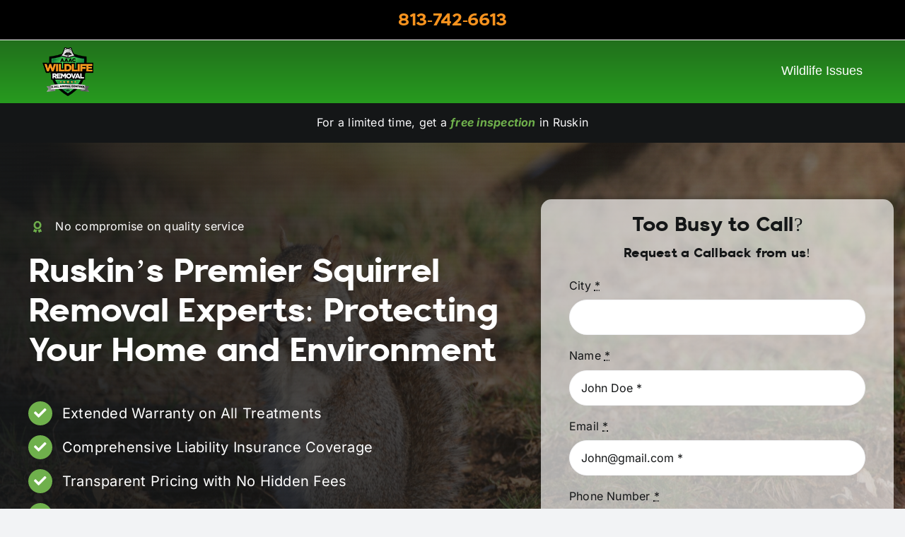

--- FILE ---
content_type: text/html; charset=UTF-8
request_url: https://floridawildlifetrappers.com/wp-admin/admin-ajax.php
body_size: -84
content:
<input type="hidden" id="fusion-form-nonce-3652" name="fusion-form-nonce-3652" value="8384b9cb96" />